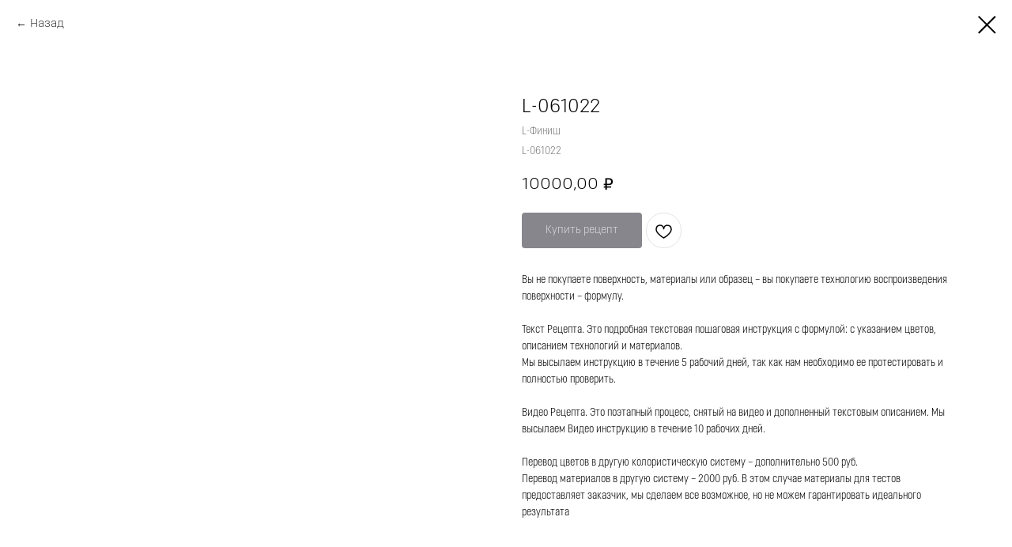

--- FILE ---
content_type: text/css
request_url: https://art.maratka.ru/custom.css?t=1739198365
body_size: 751
content:
.t121 *:not(.t-text, .t-descr) {
    border-radius: 15px;
}
.t706__cartwin-content{
    border-radius: 25px;
}
.t-slds__arrow {
    opacity: .5;
}
.t-store__card__price-wrapper {
    margin-top: 5px;
}
.t-store .t-store__card__wrap_pad-sm .store__card__wrap_txt-and-opts {
    padding-top: 0px;
    padding-bottom: 10px;
    flex: 1;
}
.t-descr_xxs {
    font-size: 14px;
 }
 .t-btn {
    font-weight: 600;
}
.t706__product-imgdiv {
    width: 135px !important;
}
.t1002__product-imgdiv {
    width: 120px;
}
.t1002__product-title {
    margin-left: auto !important;
}
.t554__card {
    border-radius: 25px;
}
.t-menu__link-item.t-active {
        bottom: -1px;
    border-bottom: 3px solid #ffffff;
    background-color: transparent;
    border-bottom: 3px solid transparent;
    border-radius:15px;
    border-image: linear-gradient(to right, blue, violet, red, orange , yellow, green, blue, violet);
    border-image-slice: 1;
}
.t-store__mobile-two-columns.t-store__grid-cont .t-store__card.t-item {
    margin-bottom: auto;
}
.t203__textwrapper {
    border-radius: 25px;
}
.t-form__successbox {
    border-radius: 25px;
}
.t-form__errorbox-wrapper {
    border-radius: 15px;
}

.text-stroke .tn-atom {
    /* Укажи толщину обводки */
    -webkit-text-stroke: 1px;
    -webkit-text-fill-color: transparent;
}

/* Кнопка вместо ссылки в карточке товара */
.js-store-prod-text a {
    display: inline-block;
    padding: 10px 15px;
    margin-right: 15px;
    margin-top: 20px;
    border-radius: 4px;
    font-weight: 600;
}
.js-store-prod-text a:first-of-type {
    background-color: #C0C0C0;
    color: #100E19 !important;
}
.js-store-prod-text a:last-of-type {
    background-color: #C0C0C0;
    color: #100E19 !important;
}
 
.t706__cartwin_showed {
    z-index: 999999999;
}